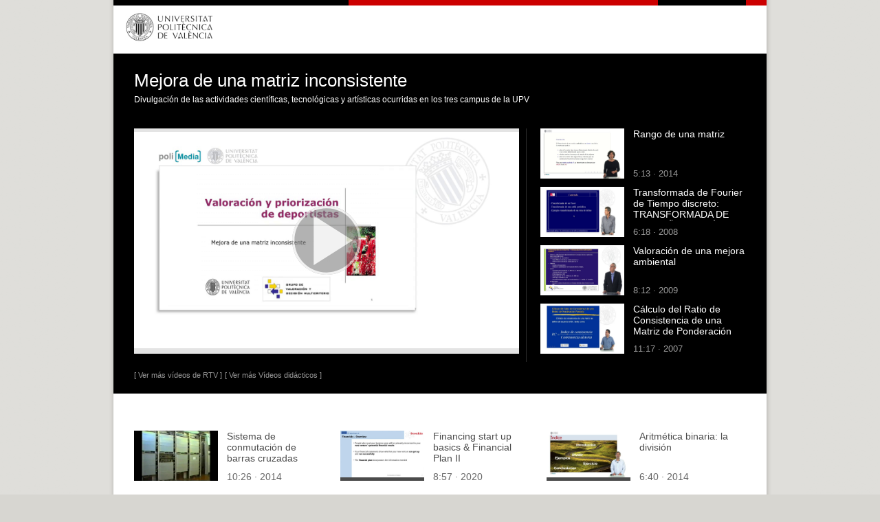

--- FILE ---
content_type: text/html; charset=ISO-8859-15
request_url: http://www.upv.es/visor/media/4cc7d0aa-d4b6-914c-a22f-e8c419b24aca/c
body_size: 54076
content:
<?xml version="1.0" encoding="ISO-8859-15"?>
<!DOCTYPE html PUBLIC "-//W3C//DTD XHTML 1.1//EN"  "http://www.w3.org/TR/xhtml11/DTD/xhtml11.dtd">
<html version="-//W3C//DTD XHTML 1.1//EN" xmlns="http://www.w3.org/1999/xhtml" xml:lang="en"
      xmlns:xsi="http://www.w3.org/2001/XMLSchema-instance" xsi:schemaLocation="http://www.w3.org/1999/xhtml http://www.w3.org/MarkUp/SCHEMA/xhtml11.xsd">
    

<head>
<meta name="viewport" content="initial-scale=1.0, user-scalable=no"/>
<meta http-equiv="Content-Type" content="text/html; charset=iso-8859-15" />
<title>UPV</title>
<meta name="description" content="La Universitat Politècnica de València, consolidada como una institución joven y dinámica, tiene por objetivo formar para el empleo. Para ello, cuenta con un profesorado competente y motivado, que se esfuerza por ofrecer la máxima calidad educativa. Prácticas remuneradas en empresa, estancias en el extranjero, becas, actividades deportivas y culturales gratuitas. La UPV proporciona a sus alumnos todos los recursos necesarios para una formación integral, que desarrolle por igual los conocimientos tecnológicos y las habilidades sociales y personales." />
<meta name="keywords" content="Valencia, universidad, UPV, politecnica, investigacion,  institutos, parque cientifico, docencia, posgrado, masters, cursos, secundaria, estudiante, profesor, empleo, practicas empresa,  deportes, biblioteca,  servicios universitarios, centros, departamentos, estudios, alumnado, profesores" />
  
<link href="/css/upv_n.css" rel="stylesheet" type="text/css" />
<link href="/css/n23-normal.css" rel="stylesheet" type="text/css" />
<link href="/css/n23-movil.css" rel="stylesheet" type="text/css" />
<link href="/css/n23-tablet.css" rel="stylesheet" type="text/css" />

<script src="/intupv2k7/ajax3/prototype.js" type="text/javascript"></script>
<script src="/intupv2k7/ajax3/scriptaculous.js" type="text/javascript"></script>
<script type="text/javascript" src="/js/jquery-1.9.1.min.js"></script>
<script type="text/javascript">
  $.noConflict();
  // Code that uses other library's $ can follow here.
  </script>

<!-- <script type="text/javascript" src="/intupv2k7/lib/jquery/addon/jquery.cookie.js"></script> -->
<script type="text/javascript" src="/js/comun.js"></script>
<script type="text/javascript" src="/js/tipografia.js"></script>
<script type="text/javascript" src="/js/idioma.js"></script>


  <!-- Gregal 462313: se añaden los JavaScript necesarios para el funcionamiento del menúy desplegable en bloque -->
  <!-- <script type="text/javascript" src="/js/jquery-1.js"></script> -->
  <!-- <script type="text/javascript" src="/js/jquery-1.9.1.min.js"></script> -->
  <script type="text/javascript" src="/js/jquery.cookie.min.js"></script>
  <script type="text/javascript" src="/js/jquery.easing.js"></script>
  <!-- <script type="text/javascript" src="/js/jquery_003.js"></script> -->

    

<script type="text/javascript">
  jQuery(document).ready(function() {
    establecer_tipografia();
  });
</script>
    
<noscript>
</noscript>
</head>
<body>
<!-- Para el menú herramientas -->
    <script type = "text/javascript">
        function showOnOff(imgElemId,divElemId) {

            var divElem = document.getElementById (divElemId);
            var imgElem = document.getElementById (imgElemId);

            // Abrimos o cerramos el item seleccionado

            if(divElem.style.display == "none" || divElem.style.display == ""){
                divElem.style.display = "block";
                /*imgElem.src = "//www.upv.es/yansu/images/ico_minus.gif";*/
                imgElem.src = "//www.upv.es/imagenes/icon-plegar.png";
                /*opensubs[indice]=1*/

            } else {
                divElem.style.display = "none";
                /*imgElem.src = "//www.upv.es/yansu/images/ico_plus.gif";*/
                imgElem.src = "//www.upv.es/imagenes/icon-desplegar.png";
                /*opensubs[indice]=0*/
            }


            return false; /* true if opera 6 */


        }

    </script>
<noscript><div></div></noscript>

<div id="body">
  <div id="DIVpag">
    <!-- Cab_Banner_n -->
    <div id="DIVcabN3">
      <div id="DIVsep1N3">
        <img class="barrasup_rojonegro1" alt="-" src="/imagenes/NGR.png" style="float:left;width:342px;height:8px;" />
        <img class="barrasup_rojonegro2" alt="-" src="/imagenes/NGR.png" style="width:128px;height:8px;padding-left:30px;padding-right:30px;float:right;" />
      </div>
      <div id="DIVcab1N3">
        <div id="DIVescudoN3"><a href="/"><img src="/imagenes/marcaUPVN1.png" id="escudoN3" alt="UPV" longdesc="/lawai/escudo-es.txt"  /></a></div>

<div class="menu_movil" style="display:none;">
            <div class="div-identif">


               <a href="est_intranet.Ni_portal_n?P_IDIOMA=c" title="Mi UPV" class="menuAD2"><img alt="Mi UPV" src="//www.upv.es/imagenes/img_identif.png" /></a>

             </div>
            <div class="div-hgsa2">
            <img alt="Herramientas" src="//www.upv.es/imagenes/menu-hamburguesa2.png" />
            </div>
            <div class="div-hgsa">
            <img alt="Menú" src="//www.upv.es/imagenes/menu-hamburguesa.png" />
            </div>
        </div>

        <div id="DIVmenuHerramientas">
          <ul>
            <li class="menuHerramientas">
  
<!-- Primera pos p_idioma : 107-->
<a class="menuHerramientas" href="http://www.upv.es/pls/oalu/sic_nvisor.Multimedia?P_FUENTE=media&amp;p_id=4cc7d0aa-d4b6-914c-a22f-e8c419b24aca&amp;P_IDIOMA=v" title="Versió en valencià" lang="es">Valencià</a>&nbsp;·
<a class="menuHerramientas" href="http://www.upv.es/pls/oalu/sic_nvisor.Multimedia?P_FUENTE=media&amp;p_id=4cc7d0aa-d4b6-914c-a22f-e8c419b24aca&amp;P_IDIOMA=i" title="English Version" lang="es">English</a>
&nbsp;<div class="separa">I</div></li>
    <li class="menuHerramientas"><a href="/bin2/tipoacc/a?http%3A%2F%2Fwww.upv.es%3A81%2Fpls%2Foalu%2Fsic_nvisor.Multimedia%3FP_FUENTE%3Dmedia%26p_id%3D4cc7d0aa-d4b6-914c-a22f-e8c419b24aca%26p_idioma%3Dc" class="menuHerramientas"
            onclick="return cambia_tipografia(tipo1);return false;"
            title="Tamaño mediano">a</a> · <a
            href="/bin2/tipoacc/A?http%3A%2F%2Fwww.upv.es%3A81%2Fpls%2Foalu%2Fsic_nvisor.Multimedia%3FP_FUENTE%3Dmedia%26p_id%3D4cc7d0aa-d4b6-914c-a22f-e8c419b24aca%26p_idioma%3Dc" class="menuHerramientas"
            onclick="return cambia_tipografia(tipo2);return false;"
            title="Tamaño grande">A</a> &nbsp;<div class="separa">I</div></li>
              <li class="menuHerramientas"><a href="/otros/accesibilidad-es.html" title="Accesibilidad"
                  class="menuHerramientas">Accesibilidad</a> &nbsp;<div class="separa">I</div></li>
              <li class="menuHerramientas"><a href="/otros/mapa-web-es.html" title="Mapa web"
                  class="menuHerramientas">Mapa web</a> &nbsp;<div class="separa">I</div></li>
              <li class="menuHerramientas"><a href="/pls/soalu/sic_mag.MetaBus?p_idioma=c&P_VISTA=normal" title="Buscador"
                  class="menuHerramientas">Buscar</a> &nbsp;<div class="separa">I</div></li>
              <li class="menuHerramientas"><a href="/pls/soalu/sic_person.Busca_Persona?p_idioma=c&P_VISTA=normal" title="Directorio"
                  class="menuHerramientas">Directorio</a></li>
    </ul>
    <ul id="DIVaccesoDirectoN3">
       <li class="menuAD">::&nbsp; <a href="https://intranet.upv.es/pls/soalu/est_intranet.NI_Portal_n?p_idioma=c" title="Mi UPV"
           class="menuAD2">Iniciar sesión</a> &nbsp;::
           <img src="/imagenes/espacio2.png" alt="espacio" width="23" height="5" /></li>
    </ul>
  </div>

  <div class="estabilizador">&nbsp; </div>
  </div>
  <hr id="divide" style="background-color: #888888; height: 2px;margin: 0;display:none;" />
  </div> <!-- /cabecera pagina -->



    <!-- Gregal 462313: Se añade el JavaScript que permite ocultar los menús -->
    <script type="text/javascript">
        function cerrarSubmenus()
        {
          jQuery("#submenu1").slideUp();
          jQuery("#submenu2").slideUp();
          jQuery("#submenu3").slideUp();
          jQuery("#submenu4").slideUp();
          jQuery("#submenu5").slideUp();
        }

        function showOnOff(imgElemId,divElemId) {
            var divElem = document.getElementById (divElemId);
            var imgElem = document.getElementById (imgElemId);
            // Abrimos o cerramos el item seleccionado
            if(divElem.style.display == "none" || divElem.style.display == ""){
                divElem.style.display = "block";
                imgElem.src = "/imagenes/icon-plegar.png";
                /*opensubs[indice]=1*/
            } else {
                divElem.style.display = "none";
                imgElem.src = "/imagenes/icon-desplegar.png";
                /*opensubs[indice]=0*/
            }
            return false; /* true if opera 6 */
        }

        var timer;

        function menu () {
            jQuery("#div_MENUH").hover(
                function(e) {
                    e.preventDefault();
                    e.stopPropagation();
                    jQuery("#DIVbarraMenutog").css({"display":"block"});
                    jQuery("#img_close_tablet").css({"display":"block"});
                    jQuery("#img_open_tablet").css({"display":"none"});
                    if(timer) {
                        clearTimeout(timer);
                        timer = null
                    }
                },
                 function(e) {
                     e.preventDefault();
                     e.stopPropagation();
                     timer = setTimeout(function() {


                        jQuery("#DIVbarraMenutog").slideUp(1000);
                        jQuery("#img_close_tablet").css({"display":"none"});
                        jQuery("#img_open_tablet").css({"display":"block"});

                     }, 1000);
                 }
            );
        }

        jQuery(document).ready(function() {
            menu();
            jQuery("#desplegarSubmenu1").on("click",
                    function () {
                        cerrarSubmenus();
                        jQuery("#submenu1").css({"display":"block"});
                        jQuery("#plegarSubmenu1").css({"display":"block"});
                        jQuery("#desplegarSubmenu1").css({"display":"none"});
                    }
            );
            jQuery("#plegarSubmenu1").on("click",
                    function () {
                        jQuery("#submenu1").css({"display":"none"});
                        jQuery("#plegarSubmenu1").css({"display":"none"});
                        jQuery("#desplegarSubmenu1").css({"display":"block"});
                    }
            );

            jQuery("#menu_close_tablet").on("click", function(e) {
                e.preventDefault();
                e.stopPropagation();
                //alert(document.getElementById("DIVbarraMenutog").style.display);
                if (document.getElementById("DIVbarraMenutog").style.display === "block")
                {
                    jQuery("#DIVbarraMenutog").slideUp();
                    jQuery("#img_close_tablet").css({"display":"none"});
                    jQuery("#img_open_tablet").css({"display":"block"});
                }else if (document.getElementById("DIVbarraMenutog").style.display === "")
                {
                    jQuery("#DIVbarraMenutog").slideUp();
                    jQuery("#img_close_tablet").css({"display":"none"});
                    jQuery("#img_open_tablet").css({"display":"block"});
                }
                else if (document.getElementById("DIVbarraMenutog").style.display === "none")
                {
                    jQuery("#DIVbarraMenutog").css({"display":"block"});
                    jQuery("#img_close_tablet").css({"display":"block"});
                    jQuery("#img_open_tablet").css({"display":"none"});
                }
            });
        });
        //setInterval(menu, 1000);
    </script>


    <!-- Para el menú herramientas -->
    <script type="text/javascript">
        jQuery(document).ready(function() {
            jQuery(".div-hgsa2").on("click",function(){
                        jQuery("#div_MENUHMovil").slideUp();
                        jQuery("#DIVmenuHerramientas").toggle();
                    });
            jQuery(".div-hgsa").on("click",function(){
                        jQuery("#DIVmenuHerramientas").slideUp();
                        jQuery("#div_MENUHMovil").toggle();
                    });
            }
        );
    </script>
<!-- Gregal 462313: Se añaden los menús desplegables y de móvil -->

<!-- MENU -->
    <div id="div_MENUH">
      <div id="DIVbarraMenu">
<ul class="boton">
          <!-- 1 -->
          <li class="menun1 menuM2">
            <a href="#">ADMISIÓN</a> <!--  <span class="menuflechacab"></span> -->
          </li>
          <!-- 2 -->
          <li class="menun1">
            <a href="#">ESTUDIOS</a>
          </li>
          <!-- 3 -->
          <li class="menun1">
            <a href="#">INVESTIGACIÓN</a>
          </li>
          <!-- 4 -->
          <li class="menun1 menuM2">
            <a href="#">ORGANIZACIÓN</a>
          </li>
          <!-- 5 -->
          <li class="menun1 menuM2">
            <a href="#">COMUNIDAD UPV</a>
          </li>
          <li>
           <a class="menu_close" id="menu_close_tablet" title="Open/close" style="display:block;"  href="#">
           <img id="img_open_tablet" src="/imagenes/icon-desplegar_GR.png" alt="Open" style="float:left;position:relative;top:0px;"/>
           <img id="img_close_tablet" src="/imagenes/icon-plegar_GR.png" alt="Close" style="float:left;position:relative;top:0px;display:none;"/>
          </a>
          </li>
        </ul>
<div class="estabilizador"> </div>
      </div>
      <div class="estabilizador"> </div>

<!-- fin menu horizontal -->


<!-- Menú intermedio //////////////////////////////////////////////////////////////////////////  -->

      <div id="DIVbarraMenutog" style="display:none;">

        <ul class="boton">
          <li class="menun1 menuM2">
            <!-- 1 -->
            <div>
              <ul>

                <li> <a href="http://www.upv.es/admision/empezar-en-la-universidad/index-es.html">Empezar en la universidad</a> </li>
                <li> <a href="http://www.upv.es/perfiles/futuro-alumno/index-es.html">Futuro estudiante</a> </li>
                <li> <a href="http://www.upv.es/admision/traslados-e-intercambios/index-es.html">Traslados e intercambios</a> </li>
                <li> <a href="http://www.upv.es/perfiles/orientador/index-es.html">Orientador</a> </li>
                <li> <a href="http://www.upv.es/admision/despues-del-grado/index-es.html">Después del grado</a> </li>

              </ul>
            </div>
          </li>

          <li class="menun1">
            <!-- 2 -->
            <div>
              <ul>

                <li> <a href="http://www.upv.es/estudios/grado/index-es.html">Estudios de grado</a> </li>
                <li> <a href="http://www.upv.es/estudios/posgrado/index-es.html">Estudios de posgrado</a> </li>
                <li> <a href="https://www.upv.es/estudios/buscador-titulos-es">Oferta académica</a> </li>

              </ul>
            </div>
          </li>

          <li class="menun1">
            <!-- 3 -->
            <div>
              <ul>

                <li> <a href="http://www.upv.es/investigacion/estructuras/index-es.html">Estructuras de investigaci&oacute;n</a> </li>
                <li> <a href="http://www.upv.es/investigacion/iniciativas-idi/index-es.html">Iniciativas de I+D+i</a> </li>
                <li> <a href="https://innovacion.upv.es/es" title="Innovación (abre en ventana nueva)" rel="external" target="new" >Innovación <img alt="abre nueva ventana" src="/imagenes/ico_nueva_ventana.png"
                 class="ven_nueva" />
                </a> </li>

              </ul>
            </div>
          </li>

          <li class="menun1 menuM2">
            <!-- 4 -->
            <div >
              <ul>

                <li> <a href="http://www.upv.es/organizacion/la-institucion/index-es.html">La instituci&oacute;n</a> </li>
                <li> <a href="http://www.upv.es/organizacion/vida-universitaria/index-es.html">Vida universitaria</a> </li>
                <li> <a href="http://www.upv.es/organizacion/escuelas-facultades/index-es.html">Escuelas y facultades</a> </li>
                <li> <a href="http://www.upv.es/organizacion/departamentos/index-es.html">Departamentos</a> </li>
                <li> <a href="http://www.upv.es/organizacion/servicios-universitarios/index-es.html">Servicios universitarios</a> </li>

              </ul>
            </div>
          </li>

          <li class="menun1 menuM2">
      <!-- 5 -->
      <div >
        <ul>
          <li> <a href="http://www.upv.es/perfiles/estudiante/index-es.html">Estudiante</a> </li>
          <li> <a href="http://www.upv.es/perfiles/pas-pdi/index-es.html">PAS y PDI</a> </li>
          <li> <a href="http://www.upv.es/perfiles/prensa/index-es.html">Prensa</a> </li>
          <li> <a href="https://www.alumni.upv.es/" title="Titulados (abre en ventana nueva)" rel="external" target="new" >Titulados <img alt="abre nueva ventana" src="/imagenes/ico_nueva_ventana.png"
           class="ven_nueva" /></a></li>
        </ul>
      </div>
    </li>
    <!--<li>
          <a class="menu_close" id="menu_close" title="Cerrar menú"  href="#"><img src="/imagenes/close-gris.png" alt="Open/close" style="float:right;position:relative;top:0px;"/>
          </a>
          </li>-->
        </ul>
        <div class="estabilizador"> </div>

      </div>

    </div>
<!--Menú Móvil-->


<!-- MENU -->
    <div id="div_MENUHMovil" style="display:none;">
      <div id="DIVbarraMenuMovil">
        <ul class="boton">
          <!-- 1 -->
          <li id="menu1" class="menun1 menuM2" onclick="showOnOff('menuimg1','submenu1');">
            <div id="enlamenu1">

            <a href="#">ADMISIÓN<!--  <span class="menuflechacab"></span> --></a>

            &nbsp;
            </div>
            <!--<div id="divimg1"><img  id="menuimg1" alt="Desplegar/plegar" src="//www.upv.es/yansu/images/ico_plus.gif" style="width:15;height:9;"/></div>-->
            <div id="divimg1"><img  id="menuimg1" alt="Desplegar/plegar" src="/imagenes/icon-desplegar.png" style="width:15;height:9;"/></div>

            <ul id="submenu1" class="boton">
          <li class="menun1 menuM2">
            <!-- 1 -->
            <div>
              <ul>
              <li> <a href="http://www.upv.es/admision/empezar-en-la-universidad/index-es.html">Empezar en la universidad</a> </li>
              <li> <a href="http://www.upv.es/perfiles/futuro-alumno/index-es.html">Futuro estudiante</a> </li>
              <li> <a href="http://www.upv.es/admision/traslados-e-intercambios/index-es.html">Traslados e intercambios</a> </li>
              <li> <a href="http://www.upv.es/perfiles/orientador/index-es.html">Orientador</a> </li>
              <li> <a href="http://www.upv.es/admision/despues-del-grado/index-es.html">Después del grado</a> </li>

              </ul>
            </div>
          </li>
          </ul>
          </li>
          <!-- 2 -->
          <li id="menu2" class="menun1 menuM2" onclick="showOnOff('menuimg2','submenu2');">
            <div id="enlamenu2">

            <a href="#">ESTUDIOS</a>

            &nbsp;
            </div>
            <div id="divimg2"><img  id="menuimg2"  alt="Desplegar/plegar" src="/imagenes/icon-desplegar.png" style="width:15;height:9;"/></div>

            <ul id="submenu2" class="boton">
            <li class="menun1">
            <!-- 2 -->
            <div>
              <ul>

                <li> <a href="http://www.upv.es/estudios/grado/index-es.html">Estudios de grado</a> </li>
                <li> <a href="http://www.upv.es/estudios/posgrado/index-es.html">Estudios de posgrado</a> </li>
                <li> <a href="https://www.upv.es/estudios/buscador-titulos-es">Oferta académica</a> </li>

              </ul>
            </div>
          </li>
          </ul>
          </li>

          <!-- 3 -->
          <li id="menu3" class="menun1 menuM2" onclick="showOnOff('menuimg3','submenu3');">
          <div id="enlamenu3">

            <a href="#">INVESTIGACIÓN</a>

            &nbsp;
            </div>
            <div id="divimg3"><img id="menuimg3" alt="Desplegar/plegar" src="/imagenes/icon-desplegar.png" style="width:15;height:9;"/></div>

            <ul id="submenu3" class="boton">
            <li class="menun1">
            <!-- 3 -->
            <div>
              <ul>

                <li> <a href="http://www.upv.es/investigacion/estructuras/index-es.html">Estructuras de investigación</a> </li>
                <li> <a href="http://www.upv.es/investigacion/iniciativas-idi/index-es.html">Iniciativas de I+D+i</a> </li>
                <li> <a href="https://innovacion.upv.es/es" title="Innovación (abre en ventana nueva)" rel="external" target="new" >Innovación <img alt="abre nueva ventana" src="/imagenes/ico_nueva_ventana.png"
                 class="ven_nueva" />
                </a> </li>

              </ul>
            </div>
          </li>
          </ul>
          </li>

          <!-- 4 -->
          <li id="menu4" class="menun1 menuM2" onclick="showOnOff('menuimg4','submenu4');">
            <div id="enlamenu4">

            <a href="#">ORGANIZACIÓN</a>

            &nbsp;
            </div>
            <div id="divimg4"><img id="menuimg4" alt="Desplegar/plegar" src="/imagenes/icon-desplegar.png" style="width:15;height:9;"/></div>

            <ul id="submenu4" class="boton">
            <li class="menun1 menuM2">
            <!-- 4 -->
            <div >
              <ul>

                <li> <a href="http://www.upv.es/organizacion/la-institucion/index-es.html">La instituci&oacute;n</a> </li>
                <li> <a href="http://www.upv.es/organizacion/vida-universitaria/index-es.html">Vida universitaria</a> </li>
                <li> <a href="http://www.upv.es/organizacion/escuelas-facultades/index-es.html">Escuelas y facultades</a> </li>
                <li> <a href="http://www.upv.es/organizacion/departamentos/index-es.html">Departamentos</a> </li>
                <li> <a href="http://www.upv.es/organizacion/servicios-universitarios/index-es.html">Servicios universitarios</a> </li>

              </ul>
            </div>
          </li>
          </ul>
          </li>

          <!-- 5 -->
          <li  id="menu5" class="menun1 menuM2" onclick="showOnOff('menuimg5','submenu5');">
            <div id="enlamenu5">

            <a href="#">COMUNIDAD UPV</a>

            </div>
            &nbsp;
            <div id="divimg5"><img id="menuimg5" alt="Desplegar/plegar" src="/imagenes/icon-desplegar.png" style="width:15;height:9;"/></div>

            <ul id="submenu5" class="boton">
            <li class="menun1 menuM2">
      <!-- 5 -->
      <div >
        <ul>
          <li> <a href="http://www.upv.es/perfiles/estudiante/index-es.html">Estudiante</a> </li>
          <li> <a href="http://www.upv.es/perfiles/pas-pdi/index-es.html">PAS y PDI</a> </li>
          <li> <a href="http://www.upv.es/perfiles/prensa/index-es.html">Prensa</a> </li>
          <li> <a href="https://www.alumni.upv.es/" title="Titulados (abre en ventana nueva)" rel="external" target="new" >Titulados <img alt="abre nueva ventana" src="/imagenes/ico_nueva_ventana.png"
           class="ven_nueva" /></a></li>
        </ul>
      </div>
    </li>
        </ul>
          </li>

        </ul>

        <div class="estabilizador"> </div>
      </div>
      <div class="estabilizador"> </div>

<!-- fin menu horizontal -->

    </div>


<style type="text/css">
          div.upv_botones1 div {
          display: inline-block;
          padding-left: 25px;
          padding-bottom: 5px;
          width: 272px;
          }
          div.upv_botones1 {
            margin-left: -25px;
            margin-top: 15px;
          }
           div.upv_botones1 div a{
            text-decoration:none !important;
          }
          .div_BLOQUE1{
             background-color: #EEEDEB !important;
             border-radius: 5px;
             font-family: Arial,Helvetica,sans-serif;
             font-size: 100%;
             margin-left: 0;
             padding-right: 8px;
             width: 90% !important;
             float: left !impotant;
             padding-left: 10px !important;
             float: left !important;
             padding-top: 5px !important;
          }
          .upv_plegable_contenido {
            display: block;
          }
          #contenido {
            margin-bottom: 0px;
            width: 950px;
            height: 485px;
          }
          #DIVBloqueNegro {
            background-color: black;
            float:left;
            width: 950px;
            margin-bottom: 5px;
          }
          #DIVVideo {
            padding-left:30px;
            padding-right:10px;
            height:310px;
          }
          #DIVTitularVideo, .TitularVideo {
            padding-left: 30px !important;
          }
          #DIVTitularVideo {
            font-size: 26px !important;
            font-family: Helvetica Neue, Helvetica, Arial, sans-serif !important;
            text-align: left;
            color: #fff !important;
          }
          .TitularVideo {
            font-size: 12px !important;
            font-family: Helvetica Neue, Helvetica, Arial, sans-serif !important;
            text-align: left;
            color: #fff !important;
            overflow: hidden;
            text-overflow: ellipsis;
            white-space: nowrap;
          }
          .avisoVideos {
            font-size: 16px !important;
          }
          .TitularVideo {
            font-size: 12px !important;
          }
          #DIVIframe {
            width: 600px;
            float:left;
          }
          #DIVColVideos {
            width: 340px;
            float:left;
            padding-bottom: 30px;
          }
          #DIVContVideos {
            padding-top: 49px;
            padding-left: 30px;
            width: 920px;
            float:left;
          }
          #contenido h2 {
            border-top: none;
          }
          #DIVColVideos .VideoBloque {
            padding-left: 20px;
            clear: both;
          }
          .uw3_titulo, .uw3_resumen{
            float:left;
            width: 164px;
          }
          #DIVContVideos .VideoBloque {
            float: left;
            width: 300px;
            height: 120px;
         }
         #DIVBloqueTitVid > h2,  #DIVBloqueTitVid > p {
           padding-right: 30px;
         }
         #DIVBloqueTitVid > h2 {
            font-size: 14px;
            font-family: Helvetica Neue, Helvetica, Arial, sans-serif;
            text-align: left;
            color: #fff;
            font-weight: normal;
            text-overflow: ellipsis;
            overflow: hidden;
         }
         #DIVBloqueTitVid > p {
           font-size: 14px;
           font-family: Helvetica Neue, Helvetica, Arial, sans-serif;
           text-align: left;
           color: #999999;
           overflow:hidden;
           text-overflow: ellipsis;
           white-space: nowrap;
           padding-bottom: 35px;
           margin-bottom: 0px !important;
         }
         #DIVContVideos div.VideoBloque div.uw3_titulo {
           font-size: 14px !important;
            font-family: Helvetica Neue, Helvetica, Arial, sans-serif;
            text-align: left;
            color: #4b4b4b !important;
            text-decoration: none;
            width: 145px;
         }
         #DIVContVideos div.VideoBloque div.uw3_titulo a {
           font-size: 14px !important;
            font-family: Helvetica Neue, Helvetica, Arial, sans-serif;
            text-align: left;
            color: #4b4b4b !important;
            text-decoration: none;
            font-weight: normal !important;
         }
         #DIVContVideos div.VideoBloque div.uw3_resumen {
            font-size: 14px !important;
            font-family: Helvetica Neue, Helvetica, Arial, sans-serif !important;
            text-align: left;
            color: #666666 !important;
            width: 145px;
         }
         #DIVContVideos div.VideoBloque div.uw3_resumen > p {
            font-size: 14px !important;
            font-family: Helvetica Neue, Helvetica, Arial, sans-serif !important;
            text-align: left;
            color: #666666 !important;
            width: 164px;
            overflow: hidden;
            text-overflow: ellipsis;
            white-space: nowrap;
            padding-top: 10px;
         }
         #DIVContVideos div.VideoBloque div.uw3_imagen {
             background-color: #4B4B4B;
         }
         #DIVContVideos div.VideoBloque div.uw3_imagen img {
           max-height:73px;
           width: 122px;
         }
         #DIVpanelVideosVideoTextoMasVideos > a {
            color: #999999 !important;
            text-decoration: none !important;
            font-size: 11px;

         }
         #DIVpanelVideosVideoTextoMasVideos > a:hover {
            text-decoration: none !important;
            color: #999999 !important;
         }
         #DIVpanelVideosVideoTextoMasVideos {
            padding: 20px 0 20px 30px;
         }
         #ColVideosRel .VideoBloque .uw3_imagen img {
            width: 122px;
            height: 73px;
         }
        #DIVColVideos #ColVideosRel .VideoBloque .uw3_resumen > p {
            padding-top: 10px;
            overflow: hidden;
            text-overflow: ellipsis;
            white-space: nowrap;
            color: #999999 !important;
        }


        #divide{display: none !important;}
        #DIVcab1N3{margin-bottom: 20px; height: 50px;}

        #DIVVideo{
            width: 90vw !important;
            height: 50vw !important;
        }
        #contenido, #DIVBloqueTitVid, #DIVIframe{width: auto !important;}
        #ColVideosRel{width: auto !important;}

        /*#DIVBloqueTitVid, #DIVIframe, #DIVVideo{width: 100% !important;}*/


        .errorContainer{
            width: 70% !important;
            height: 40% !important;
        }

    
@media screen and (max-width:768px) and (min-width:641px)
    {
        .uw3_imagen {
            float:left;
            margin-right:13px;
            height: 73px;
        }

        #DIVColVideos div.VideoBloque div.uw3_titulo a, #DIVContVideos div.VideoBloque div.uw3_titulo a{
            color: #fffff !important;
            font-family: Helvetica Neue,Helvetica,Arial,sans-serif;
            font-size: 15px !important;
            text-align: left;
            text-decoration: none;
            font-weight: normal !important;
            height: 49px !important;
            overflow: hidden !important;
            text-overflow: ellipsis !important;
        }
        .VideoBloque .uw3_titulo {
            height: 49px;
            overflow: hidden;
            text-overflow: ellipsis;
        }
        #DIVColVideos div.VideoBloque div.uw3_resumen {
            color: #666666 !important;
            font-family: Helvetica Neue,Helvetica,Arial,sans-serif !important;
            font-size: 14px !important;
            text-align: left;
            width: 175px;
        }

        #DIVpag, #DIVpiePagina, #DIVBloqueTitVid, #DIVBloqueNegro, #ColVideosRel, #DIVColVideos, body, .menuPieN3{width: 100vw !important;}
        #DIVBloqueNegro{background-color: white;}

        #DIVColVideos{padding-bottom: 0;}
        #DIVColVideos .VideoBloque{clear: none;}
        #ColVideosRel .VideoBloque{padding-left: 0;}

        #DIVVideo{
            padding: 0 34px;
            width: 90vw !important;
        }

        #ColVideosRel{
            padding-left: 30px;
            padding-right: 0;
        }

        #DIVContVideos{
            width: 100vw !important;
            padding-top: 0;
        }

        body, #ColVideosRel, #DIVContVideos{min-width: 670px !important;}

        #DIVpanelVideosVideoTextoMasVideos a{font-size: 23px !important;}

        .VideoBloque{
            min-width: 320px;
            width: 46vw !important;
            height: 75px !important;
            margin-bottom: 20px;
        }

        .uw3_imagen, .uw3_imagen img{
            min-width: 130px;
            min-height: 75px;
        }.uw3_titulo{
            min-width: 25vw;
            min-height: 54px;
            margin-bottom: 7px;
        }.uw3_resumen{
            min-width: 25vw;
        }.uw3_resumen p{
            min-width: 25vw;
            padding: 0 !important;
            margin: 0 !important;
        }

        #DIVContVideos, #ColVideosRel{box-sizing: border-box;}
    }

    @media screen and (max-width:640px)
    {
        .uw3_imagen {
           float:left;
           margin-right:13px;
           height: 73px;
        }

        #DIVContVideos div.VideoBloque div.uw3_imagen img {
            max-height: 73px;
            width: 122px;
        }
        #DIVColVideos div.VideoBloque div.uw3_imagen img {
            max-height: 73px;
            width: 122px;
        }
        #DIVColVideos div.VideoBloque div.uw3_titulo a, #DIVContVideos div.VideoBloque div.uw3_titulo a {
            color: #4b4b4b !important;
            font-family: Helvetica Neue,Helvetica,Arial,sans-serif;
            font-size: 19px !important;
            text-align: left;
            text-decoration: none;
            font-weight: normal !important;
            height: 49px !important;
            overflow: hidden !important;
            text-overflow: ellipsis !important;
        }
        #DIVColVideos div.VideoBloque div.uw3_resumen {
            color: #666666 !important;
            font-family: Helvetica Neue,Helvetica,Arial,sans-serif !important;
            font-size: 14px !important;
            text-align: left;
            width: 165px;
        }
        .VideoBloque .uw3_titulo {
            height: 49px;
            overflow: hidden;
            text-overflow: ellipsis;
        }

        #ColVideosRel{
            width: 625px;
            padding-left: 15px;
            padding-right: 0;
        }

        .VideoBloque{
            width: 300px !important;
            height: 85px !important;
            padding-bottom: 10px !important;
        }

        #DIVBloqueNegro{background-color: white;}
        #DIVColVideos{padding-bottom: 0;}
        #DIVBloqueTitVid{
            width: 100vw !important;
            min-width: 480px;
        }
        .menu_movil{display: initial !important;}

        #DIVVideo{
            min-width: 420px;
            min-height: 240px;
            width: calc(90vw - 30px)
            !important; padding: 0 30px;
        }
        #DIVContVideos{
            padding-top: 0px;
            padding-left: 15px;
        }

        #ColVideosRel .VideoBloque{padding-left: 0;}
        #DIVColVideos .VideoBloque {clear: both;}
        #contenido, #DIVIframe{width: 640px;}

        #DIVBloqueNegro, #DIVContVideos, #DIVColVideos{width: 480px;}

        body, #ColVideosRel{min-width: 480px;}

        #DIVpanelVideosVideoTextoMasVideos a{
            font-size: 17px !important;
        }

        .VideoBloque{
            min-width: 465px;
            width: calc(100vw - 30px) !important;
            height: 140px !important;
        }

        .uw3_imagen, .uw3_imagen img{
            min-width: 220px;
            min-height: 120px;
        }.uw3_titulo{
            min-width: 220px;
            min-height: 90px;
            margin-bottom: 16px;
        }.uw3_resumen, .uw3_resumen p{
            min-width: 220px;
            width: 220px;
            padding: 0 !important;
            margin: 0 !important;
        }

        #DIVcab1N3{height: 50px; padding: 7px 17px 17px 10px !important;}

        #DIVContVideos, #ColVideosRel{box-sizing: border-box;}
    }

    @media screen and (min-width:769px) {
         .uw3_imagen {
            float:left;
            margin-right:13px;
            height: 73px;
            background-color: #000000;
          }
          .uw3_titulo {
            font-size: 14px;
            font-family: Helvetica Neue, Helvetica, Arial, sans-serif;
            text-align: left;
            /*color: #ffffff;*/
            font-weight: normal !important;
              height: 49px;
              overflow: hidden;
              overflow-wrap: break-word;
              text-align: left;
              text-overflow: ellipsis;
          }
          .uw3_resumen{
            font-size: 14px;
            font-family: Helvetica Neue, Helvetica, Arial, sans-serif;
            text-align: left;
            color: #999999 !important;
          }
          #ColVideosRel .VideoBloque .uw3_titulo > a {
            text-decoration: none;
            font-size: 14px !important;
            color: #ffffff !important;
            font-weight: normal !important;
          }
          #ColVideosRel {
            display: inline;
            float: left;
            border-left: 0.07em solid #2a2a2a;
            padding-right: 20px;
          }

          #DIVVideo{
            width: 560px !important;
            height: 328px !important;
          }

         }

          </style>




<style type="text/css">
  .container {
    float:left;
    width: 680px;
    margin-left: 0px;
  }
  #contenido h2.cabEventos{
    color: #000;
    margin-bottom: 25px;
    border-top: none;
    padding-top: 8px;
  }
  #contenido a:hover {
    color: #000000;
  }
  .filtro-izq{
    background-color:#F9F9F9;
    z-index:1;
    float:left;
    display:block;
    position:relative;
    margin-top: 10px;
  }
  .iframe-centro-msie{
    display: block;
    position:relative;
    z-index:2;
    padding-top: 12px;
    padding-bottom:2px;
    float:right;
  }
  .iframe-centro-no-msie{
    display: block;
    position:relative;
    z-index:2;
    padding-top: 0px;
    padding-bottom:2px;
    float:right;
  }
  #contenido .iframe-centro-msie p{
    border-bottom: 1px dotted #4B4B4B;
    padding-bottom: 4px;
    margin-bottom: 4px;
  }
  .suscripcion-noticias p {
    background-image: url(/yansu/images/puntos_men.gif);
    background-repeat:  repeat-x;
    background-position: bottom;
    padding-bottom:8px;
  }
  #contenido .iframe-centro-no-msie p {
    padding-bottom:8px;
    border-bottom: 1px solid #e7e7e7;
    font-size: 95%;
  }
  #contenido .iframe-centro-no-msie a.upv_enlace {
    color: #777;
    text-decoration: none;
  }
  .iframe-centro-no-msie p.cultural {
    background-image: doc_azul.gif
  }
  .iframe-centro-no-msie p.deportes {
    background-image: doc_azul.gif
  }
  .iframe-centro{
    display: block;
    position:relative;
    z-index:2;
    padding-top: 0px;
    font-size:11px;
    padding-bottom:2px;
    float:right;
  }
  #contenido .iframe-centro P{
    border-bottom-width: 1px;
    border-bottom-style: solid;
    border-bottom-color: #E0E0E0;
    padding-bottom: 2px;
    font-SIZE:11px;
    text-align:LEFT;
    color:#4b4b4b;
  }
  .iframe-centro A{
    CLASS:upv_enlace;
  }
  .tabla_centro{
    font-SIZE:11px;
    text-align:LEFT;
    width:100%;
  }
  .tabla_centro td{
    padding-LEFT:12px;
  }
  .tabla_centro th{
    padding-LEFT:2px;
    font-SIZE:12px;
    border-bottom-width: 1px;
    border-bottom-style: solid;
    border-bottom-color: #E0E0E0;
    color:#F16702;
    padding-bottom: 6px;
    padding-top:12px;
  }
  .izq-sombreado {
    /* Se utiliza en el filtro noticias izquierdo de la pantalla principal de la agenda */
    width:169px;
    text-align:LEFT;
    background-color:#F9F9F9;
    padding-LEFT: 12px;
    padding-RIGHT: 10px;
    padding-bottom: 12px;
    padding-top: 12px;
   }
  .titular-izq {
    /* Se utiliza en el filtro noticias izquierdo de la pantalla principal de la agenda */
    font-family: Arial, Helvetica, sans-serif;
    font-SIZE: 11px;
    color: #4b4b4b;
    font-weight: bold;
    border-bottom-width: 4px;
    border-bottom-style: solid;
    border-bottom-color: #4A4A4A;
    width:169px;
    padding-top: 2px;
    padding-bottom: 5px;
    padding-LEFT: 0px;
    }
  .izq-sombreado strong {
    /* Se utiliza en el filtro noticias izquierdo de la pantalla principal de la agenda */
    font-SIZE: 11px;
    color: #777;
  }
  .titular-izq strong {
    /* Se utiliza en el filtro noticias izquierdo de la pantalla principal de la agenda */
    font-SIZE: 11px;
  }
  .lista-enlaces-izq {
    padding-bottom: 2px;
    border-bottom-width: 4px;
    border-bottom-style: solid;
    border-bottom-color: #E0E0E0;
    background-color: #ffffff;
  }
  #contenido .lista-enlaces-izq P{
    font-SIZE: 11px;
    border-bottom: 1px dotted #777;
    padding-top: 2px;
    padding-bottom: 3px;
    margin: 0px;
    padding-LEFT: 0px;
    width: 169px;
    color: #777;
  }
  .select_visualizar{
    font-family: Arial, Helvetica, sans-serif;
    font-SIZE: 9px;
    color: #4b4b4b;
    width:167px;
  }
  .select_dia {
    font-family: Arial, Helvetica, sans-serif;
    font-SIZE: 9px;
    color: #4b4b4b;
    width:40px;
  }
  .select_mes {
    font-family: Arial, Helvetica, sans-serif;
    font-SIZE: 9px;
    color: #4b4b4b;
    width:70px;
  }
  .select_any {
    font-family: Arial, Helvetica, sans-serif;
    font-SIZE: 9px;
    color: #4b4b4b;
    width:50px;
  }
  .td_btn_filtro{
    width:167px;
    text-align:RIGHT;
    background-color:#F9F9F9;
    padding-LEFT: 135px;
  }
  .btn_filtro_buscar {
    font-SIZE:11px;
    background-color:#F16702;
  }
  .categoria  {
    color:#CC0000;
  }

  /* FLOAT FIX */

  .clearfix:AFTER {
    CONTENT: ".";
    display: BLOCK;
    height: 0px;
    clear: both;
    VISIBILITY: hidden;
  }

/* \*/
* html .clearfix {height: 1%;}
/*  */

  /* submenu solapas */

  #solapas-submenu {
    width:179px;
    padding-LEFT: 0px;
    padding-RIGHT: 12px;
    padding-bottom: 1px;
    border-bottom: 1px solid #C0C4C3;
    background-color: #F9F9F9;
  }
  #solapas-submenu SPAN {
    display: BLOCK;
    FLOAT: LEFT;
    background: url(/niujom/imagenes/_solapas-upv.gif) NO-REPEAT RIGHT -60px;
    padding: 0px 10px 0px 0px;
    margin-RIGHT:0px;
    font-SIZE: 11px;
  }
  #solapas-submenu SPAN A {
    display: BLOCK;
    FLOAT: LEFT;
    background: url(/niujom/imagenes/_solapas-upv.gif) NO-REPEAT 0px -60px;
    padding: 2px 0px 2px 10px;
    color: #838383;
    text-decoration: NONE;
    }
  #solapas-submenu SPAN A:HOVER {
    text-decoration: underline;
  }
  #solapas-submenu SPAN.sel {
    background: url(/niujom/imagenes/_solapas-upv.gif) NO-REPEAT RIGHT 0px;
  }
  #solapas-submenu SPAN.sel A {
    background: url(/niujom/imagenes/_solapas-upv.gif) NO-REPEAT 0px 0px;
    color: #FFFFFF;
    font-weight: bold;
    text-decoration: NONE;
  }
  .rss-logo-mini{
    text-align:RIGHT;
    width:20px;
    FLOAT:RIGHT;
    margin-top:-20px;
    display:INLINE;
    margin-RIGHT:8px;
    height:16px;
  }
</style>
<style type="text/css">
/* YANSU : Redefinimos algunas */
/* PAQUETE : Estilos del PAQUETE */
.form_inline{display:inline;margin:0px;padding:0px;}
.separador_gris{width:100%;border-bottom:1px dotted #e9e9e9;margin-top:10px;margin-bottom:5px;font-weight:bold;}
.age_input{color:#4b4b4b;font-size:12px;}
</style>
<style type="text/css">
         #DIVmenuHerramientas, .menu_movil, #div_MENUH {
             display: none !important;
          }
         </style>
<div id="pagina">
<div id="contenido">
<div id="DIVBloqueNegro">
        <div id="DIVBloqueTitVid">
        <h2 id="DIVTitularVideo">Mejora de una matriz inconsistente</h2>
<p class="TitularVideo">Divulgación de las actividades científicas, tecnológicas y artísticas ocurridas en los tres campus de la UPV</p>
<div id="DIVIframe">
<iframe id="DIVVideo" allowfullscreen src="https://media.upv.es/player/embed.html?id=4cc7d0aa-d4b6-914c-a22f-e8c419b24aca&autoplay=true" style="border:0px #FFFFFF none;" name="Paella Player" scrolling="no" frameborder="0" marginheight="0px" marginwidth="0px" width="550" height="300"></iframe>
<div id="DIVpanelVideosVideoTextoMasVideos">
<a href="//www.upv.es/rtv/portada/">[ Ver más vídeos de RTV ]</a>
<a href="//media.upv.es">[ Ver más Vídeos didácticos ]</a>
</div>
</div>
          </div>
<div id="DIVColVideos">
<div id="ColVideosRel">
<div class="VideoBloque">
<div class="uw3_imagen" style="display:inline;vertical-align:top;">
                          <a href="//www.upv.es/visor/media/9988a9f7-6efa-c54d-aeee-817f2caaba39/c" ><img src="https://media.upv.es/resources/imported/polimedia/9988a9f7-6efa-c54d-aeee-817f2caaba39/slides/thumb.28.jpg" alt="Rango de una matriz" title="Rango de una matriz" class="" width="109" /></a>
                   </div>
                    <div class="uw3_titulo">
                    <a href="//www.upv.es/visor/media/9988a9f7-6efa-c54d-aeee-817f2caaba39/c" >Rango de una matriz</a>
                    </div>
                    <div class="uw3_resumen"><p>5:13 · 2014 </p></div>

                   </div>
<div class="VideoBloque">
<div class="uw3_imagen" style="display:inline;vertical-align:top;">
                          <a href="//www.upv.es/visor/media/ec9fba64-71b8-a94a-a0c6-1e84d2391dcb/c" ><img src="https://media.upv.es/resources/imported/polimedia/ec9fba64-71b8-a94a-a0c6-1e84d2391dcb/slides/thumb.28.jpg" alt="Transformada de Fourier de Tiempo discreto: TRANSFORMADA DE UNA SEÑAL PERIÓDICA" title="Transformada de Fourier de Tiempo discreto: TRANSFORMADA DE UNA SEÑAL PERIÓDICA" class="" width="109" /></a>
                   </div>
                    <div class="uw3_titulo">
                    <a href="//www.upv.es/visor/media/ec9fba64-71b8-a94a-a0c6-1e84d2391dcb/c" >Transformada de Fourier de Tiempo discreto: TRANSFORMADA DE UNA SEÑAL PERIÓDICA</a>
                    </div>
                    <div class="uw3_resumen"><p>6:18 · 2008 </p></div>

                   </div>
<div class="VideoBloque">
<div class="uw3_imagen" style="display:inline;vertical-align:top;">
                          <a href="//www.upv.es/visor/media/39d6d6a8-7fca-b84a-af01-6ea7ae186b07/c" ><img src="https://media.upv.es/resources/imported/polimedia/39d6d6a8-7fca-b84a-af01-6ea7ae186b07/slides/thumb.28.jpg" alt="Valoración de una mejora ambiental" title="Valoración de una mejora ambiental" class="" width="109" /></a>
                   </div>
                    <div class="uw3_titulo">
                    <a href="//www.upv.es/visor/media/39d6d6a8-7fca-b84a-af01-6ea7ae186b07/c" >Valoración de una mejora ambiental</a>
                    </div>
                    <div class="uw3_resumen"><p>8:12 · 2009 </p></div>

                   </div>
<div class="VideoBloque">
<div class="uw3_imagen" style="display:inline;vertical-align:top;">
                          <a href="//www.upv.es/visor/media/8e34a68e-dec8-3d45-bb12-735f6bffd006/c" ><img src="https://media.upv.es/resources/imported/polimedia/8e34a68e-dec8-3d45-bb12-735f6bffd006/slides/thumb.28.jpg" alt="Cálculo del Ratio de Consistencia de una Matriz de Ponderación Pareada" title="Cálculo del Ratio de Consistencia de una Matriz de Ponderación Pareada" class="" width="109" /></a>
                   </div>
                    <div class="uw3_titulo">
                    <a href="//www.upv.es/visor/media/8e34a68e-dec8-3d45-bb12-735f6bffd006/c" >Cálculo del Ratio de Consistencia de una Matriz de Ponderación Pareada</a>
                    </div>
                    <div class="uw3_resumen"><p>11:17 · 2007 </p></div>

                   </div>
</div>
</div>
</div>
<div id="DIVContVideos">
<div class="VideoBloque">
<div class="uw3_imagen" style="display:inline;vertical-align:top;">
                        <a href="//www.upv.es/visor/media/214a8f44-c0d3-42de-8344-98d31a346891/c" ><img src="https://media.upv.es/resources/politube/videos/214a8f44-c0d3-42de-8344-98d31a346891/slides/thumb.48.jpg" alt="Sistema de conmutación de barras cruzadas" title="Sistema de conmutación de barras cruzadas" class="" width="109" /></a>
                       </div>
                        <div class="uw3_titulo">
                        <a href="//www.upv.es/visor/media/214a8f44-c0d3-42de-8344-98d31a346891/c" >Sistema de conmutación de barras cruzadas</a>
                        </div>
                        <div class="uw3_resumen"><p>10:26 · 2014 </p></div>
                       </div>
<div class="VideoBloque">
<div class="uw3_imagen" style="display:inline;vertical-align:top;">
                        <a href="//www.upv.es/visor/media/ee1064b0-2818-11eb-9296-05fcb72d19f3/c" ><img src="https://media.upv.es/resources/politube/videos/ee1064b0-2818-11eb-9296-05fcb72d19f3/slides/thumb.29.jpg" alt="Financing start up basics & Financial Plan II" title="Financing start up basics & Financial Plan II" class="" width="109" /></a>
                       </div>
                        <div class="uw3_titulo">
                        <a href="//www.upv.es/visor/media/ee1064b0-2818-11eb-9296-05fcb72d19f3/c" >Financing start up basics & Financial Plan II</a>
                        </div>
                        <div class="uw3_resumen"><p>8:57 · 2020 </p></div>
                       </div>
<div class="VideoBloque">
<div class="uw3_imagen" style="display:inline;vertical-align:top;">
                        <a href="//www.upv.es/visor/media/d8829e91-5dae-df42-839b-53f64d542425/c" ><img src="https://media.upv.es/resources/imported/polimedia/d8829e91-5dae-df42-839b-53f64d542425/slides/thumb.28.jpg" alt="Aritmética binaria: la división" title="Aritmética binaria: la división" class="" width="109" /></a>
                       </div>
                        <div class="uw3_titulo">
                        <a href="//www.upv.es/visor/media/d8829e91-5dae-df42-839b-53f64d542425/c" >Aritmética binaria: la división</a>
                        </div>
                        <div class="uw3_resumen"><p>6:40 · 2014 </p></div>
                       </div>
<div class="VideoBloque">
<div class="uw3_imagen" style="display:inline;vertical-align:top;">
                        <a href="//www.upv.es/visor/media/1e955a10-f143-11ec-b0cd-c540a5dcee49/c" ><img src="https://media.upv.es/resources/imported/polimedia/1e955a10-f143-11ec-b0cd-c540a5dcee49/slides/thumb.28.jpg" alt="Pandas: Operaciones entre DataFrames" title="Pandas: Operaciones entre DataFrames" class="" width="109" /></a>
                       </div>
                        <div class="uw3_titulo">
                        <a href="//www.upv.es/visor/media/1e955a10-f143-11ec-b0cd-c540a5dcee49/c" >Pandas: Operaciones entre DataFrames</a>
                        </div>
                        <div class="uw3_resumen"><p>2:47 · 2022 </p></div>
                       </div>
<div class="VideoBloque">
<div class="uw3_imagen" style="display:inline;vertical-align:top;">
                        <a href="//www.upv.es/visor/media/f23cdbfb-c778-3041-8764-5bea7508991b/c" ><img src="https://media.upv.es/resources/imported/polimedia/f23cdbfb-c778-3041-8764-5bea7508991b/slides/thumb.28.jpg" alt="Introducción" title="Introducción" class="" width="109" /></a>
                       </div>
                        <div class="uw3_titulo">
                        <a href="//www.upv.es/visor/media/f23cdbfb-c778-3041-8764-5bea7508991b/c" >Introducción</a>
                        </div>
                        <div class="uw3_resumen"><p>7:03 · 2015 </p></div>
                       </div>
<div class="VideoBloque">
<div class="uw3_imagen" style="display:inline;vertical-align:top;">
                        <a href="//www.upv.es/visor/media/15a701b0-e16f-11ee-a22f-49890d88b714/c" ><img src="https://media.upv.es/resources/politube/videos/15a701b0-e16f-11ee-a22f-49890d88b714/slides/thumb.90.jpg" alt="W1 CASO PRÁCTICO TRADEMAP" title="W1 CASO PRÁCTICO TRADEMAP" class="" width="109" /></a>
                       </div>
                        <div class="uw3_titulo">
                        <a href="//www.upv.es/visor/media/15a701b0-e16f-11ee-a22f-49890d88b714/c" >W1 CASO PRÁCTICO TRADEMAP</a>
                        </div>
                        <div class="uw3_resumen"><p>64:06 · 2024 </p></div>
                       </div>
  <div class="estabilizador"> </div>
</div>
<!-- / contenido-->
  <div class="estabilizador"> </div>
</div>
<!-- / pagina -->

      <!-- Pie_Pagina_n -->
    <div class="estabilizador"> </div>
    <div id="DIVpiePagina">
      <div id="DIVsepPie1N3"><br/></div>
      <div style="float:right;margin-right:15px;">
        <a href="http://www.upv.es/entidades/AMAPUOC/" title="EMAS"><img src="/imagenes/EMASupv.png" alt="EMAS upv" width="33" height="62" /></a>
      </div>
      <div class="texto_pie menuPieN2">
        <div id="DIVpieMenu">
          <ul>
            <li class="menuPIE"><a href="http://www.upv.es/otros/como-llegar-upv/index-es.html" title="C&oacute;mo llegar" class="menuPIE">C&oacute;mo llegar</a>&nbsp;I</li>
            <li class="menuPIE"><a href="http://www.upv.es/plano/plano-2d-es.html" title="Planos" class="menuPIE">Planos</a>&nbsp;I</li>
            <li class="menuPIE"><a href="http://www.upv.es/otros/contacto-es.html" title="Contacto" class="menuPIE">Contacto</a></li>
          </ul>
        <div class="texto_contacto">Universitat Polit&egrave;cnica de Val&egrave;ncia &copy; 2020 &middot; Tel. (+34) 96 387 70 00</div>
        </div>
      </div>
    </div>
    <!-- /pie_pagina -->
  

      <script>
        (function(i,s,o,g,r,a,m){i['GoogleAnalyticsObject']=r;i[r]=i[r]||function(){
            (i[r].q=i[r].q||[]).push(arguments)},i[r].l=1*new Date();a=s.createElement(o),
            m=s.getElementsByTagName(o)[0];a.async=1;a.src=g;m.parentNode.insertBefore(a,m)
        })(window,document,'script','https://www.google-analytics.com/analytics.js','ga');

        ga('create', 'UA-1686067-1', 'auto');
        ga('send', 'pageview');
      </script>
  <div class="estabilizador"> </div>
</div>
<!-- /DIVpag -->
  <div class="estabilizador"> </div>
</div>
<!-- /body -->
</body></html>
